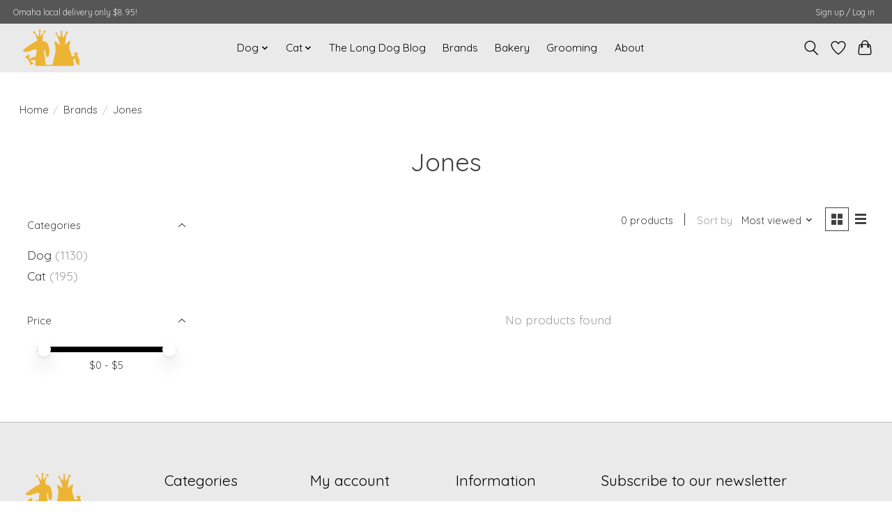

--- FILE ---
content_type: text/javascript;charset=utf-8
request_url: https://www.longdogfatcat.com/services/stats/pageview.js
body_size: -412
content:
// SEOshop 21-01-2026 02:45:42